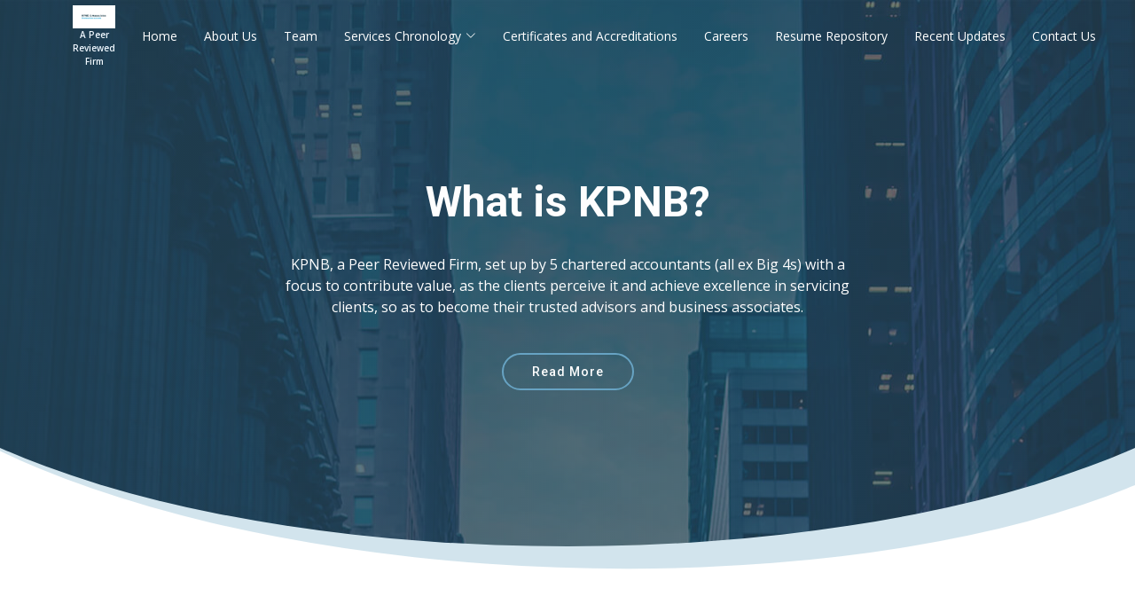

--- FILE ---
content_type: text/html; charset=UTF-8
request_url: http://kpnb.in/?p=491103
body_size: 3927
content:
<!DOCTYPE html>
<html lang="en">

<head>
  <meta charset="utf-8">
  <meta content="width=device-width, initial-scale=1.0" name="viewport">

  <title>     Home |
 KPNB &amp; Associates Chartered Accountants | Your Trusted Business Advisors</title>


  <!-- Favicons -->
  <link href="http://www.kpnb.in/public/theme/front/assets/img/favicon.png" rel="icon">
  <link href="http://www.kpnb.in/public/theme/front/assets/img/apple-touch-icon.png" rel="apple-touch-icon">
    <!-- Google Fonts -->
  <link href="https://fonts.googleapis.com/css?family=Open+Sans:300,300i,400,400i,600,600i,700,700i|Roboto:300,300i,400,400i,500,500i,700,700i&display=swap" rel="stylesheet">

  <!-- Vendor CSS Files -->
  <link href="http://www.kpnb.in/public/theme/front/assets/vendor/animate.css/animate.min.css" rel="stylesheet">
  <link href="http://www.kpnb.in/public/theme/front/assets/vendor/aos/aos.css" rel="stylesheet">
  <link href="http://www.kpnb.in/public/theme/front/assets/vendor/bootstrap/css/bootstrap.min.css" rel="stylesheet">
  <link href="http://www.kpnb.in/public/theme/front/assets/vendor/bootstrap-icons/bootstrap-icons.css" rel="stylesheet">
  <link href="http://www.kpnb.in/public/theme/front/assets/vendor/boxicons/css/boxicons.min.css" rel="stylesheet">
  <link href="http://www.kpnb.in/public/theme/front/assets/vendor/glightbox/css/glightbox.min.css" rel="stylesheet">
  <link href="http://www.kpnb.in/public/theme/front/assets/vendor/swiper/swiper-bundle.min.css" rel="stylesheet">

  <!-- Template Main CSS File -->
  <link href="http://www.kpnb.in/public/theme/front/assets/css/style.css?v=99064918" rel="stylesheet">
      <style>
        .home-class{
            text-align: center !important;
        }

        @media  only screen and (max-width: 600px) {
            
            #hero {
                height: 116vh;
            }
        }
    </style>
</head>

<body>

  <!-- ======= Header ======= -->
  <header id="header" class="fixed-top d-flex align-items-center  header-transparent ">
    <div class="container d-flex justify-content-between align-items-center">

      <div class="logo">
        <a href="http://kpnb.in"><img style="background: white;padding:10px" src="http://www.kpnb.in/public/uploads/logo/1741061547.jpg" alt="" class="img-fluid"><p class="logo">A Peer Reviewed Firm</p></a>
      </div>

      <nav id="navbar" class="navbar">

        <ul>
                        
              
              <li><a href="http://www.kpnb.in" target="_self">Home</a></li>

              
                        
              
              <li><a href="http://kpnb.in/about" target="_self">About Us</a></li>

              
                        
              
              <li><a href="http://kpnb.in/team" target="_self">Team</a></li>

              
                        
                            <li class="dropdown">
                  
                  <a class="dropdown-btn" href="http://kpnb.in/service" target="_self">
                    <span>Services Chronology</span> <i class="bi bi-chevron-down"></i></a>

                  <ul class="dropdown-lists">
                      
                                                
                          <li>
                              <a  href="http://kpnb.in/service/for-new-beginnings" target="_self">For New Beginnings …</a>

                              
                                                            

                          </li>
                                                
                          <li>
                              <a  href="http://kpnb.in/service/set-up-related-assistance" target="_self">Set up related assistance</a>

                              
                                                            

                          </li>
                                                
                          <li>
                              <a  href="http://kpnb.in/service/registrations" target="_self">Registrations</a>

                              
                                                            

                          </li>
                                                
                          <li>
                              <a  href="http://kpnb.in/service/compliances" target="_self">Compliances</a>

                              
                                                            

                          </li>
                                                
                          <li>
                              <a  href="http://kpnb.in/service/certifications" target="_self">Certifications</a>

                              
                                                            

                          </li>
                                                
                          <li>
                              <a  href="http://kpnb.in/service/authorizations-and-approvals" target="_self">Authorizations and Approvals</a>

                              
                                                            

                          </li>
                                                
                          <li>
                              <a  href="http://kpnb.in/service/representation-services" target="_self">Representation Services</a>

                              
                                                            

                          </li>
                                                
                          <li>
                              <a  href="http://kpnb.in/service/other-advisory-services" target="_self">Other Advisory Services</a>

                              
                                                            

                          </li>
                                                
                          <li>
                              <a  href="http://kpnb.in/service/individual-tax-services-including-expatriate-tax-services" target="_self">Individual Tax Services including Expatriate Tax Services</a>

                              
                                                            

                          </li>
                                                
                          <li>
                              <a  href="http://kpnb.in/service/regulatory-services" target="_self">Regulatory services</a>

                              
                                                            

                          </li>
                                                
                          <li>
                              <a  href="http://kpnb.in/service/assurance-services" target="_self">Assurance Services</a>

                              
                                                            

                          </li>
                                                
                          <li>
                              <a  href="http://kpnb.in/service/accounting-support-services" target="_self">Accounting Support services</a>

                              
                                                            

                          </li>
                                                
                          <li>
                              <a  href="http://kpnb.in/service/other-services-tp-specific" target="_self">Other Services (TP Specific)</a>

                              
                                                            

                          </li>
                                                
                          <li>
                              <a  href="http://kpnb.in/service/others" target="_self">Others</a>

                              
                                                            

                          </li>
                                                
                          <li>
                              <a  href="http://kpnb.in/service/assistance-in-review-of-internal-controls-over-financial-reporting" target="_self">Assistance in review of Internal Controls over Financial Reporting</a>

                              
                                                            

                          </li>
                                                
                          <li>
                              <a  href="http://kpnb.in/service/valuation" target="_self">Valuation</a>

                              
                                                            

                          </li>
                                                
                          <li>
                              <a  href="http://kpnb.in/service/goods-services-tax-gst" target="_self">Goods &amp; Services Tax (‘GST&#039;)</a>

                              
                                                            

                          </li>
                                                
                          <li>
                              <a  href="http://kpnb.in/service/manpower-recruitment-support	" target="_self">Manpower / recruitment support</a>

                              
                                                            

                          </li>
                                            
                  </ul>

              </li>
              
                        
              
              <li><a href="http://kpnb.in/certificates-and-accreditations" target="_self">Certificates and Accreditations</a></li>

              
                        
              
              <li><a href="http://kpnb.in/careers" target="_self">Careers</a></li>

              
                        
              
              <li><a href="http://kpnb.in/resume-repository" target="_self">Resume Repository</a></li>

              
                        
              
              <li><a href="http://kpnb.in/recent-updates" target="_self">Recent Updates</a></li>

              
                        
              
              <li><a href="http://kpnb.in/contact-us" target="_self">Contact Us</a></li>

              
          






        </ul>
        <i class="bi bi-list mobile-nav-toggle"></i>
      </nav><!-- .navbar -->

    </div>
  </header>
  <!-- End Header -->

      <section id="hero" class="d-flex justify-cntent-center align-items-center">
      <div id="heroCarousel" class="container carousel carousel-fade" data-bs-ride="carousel" data-bs-interval="5000">

        <!-- Slide 1 -->
        <div class="carousel-item active">
          <div class="carousel-container">
            <h2 class="animate__animated animate__fadeInDown">What is KPNB?</span></h2>
                        <p class="animate__animated animate__fadeInUp">KPNB, a Peer Reviewed Firm, set up by 5 chartered accountants (all ex Big 4s) with a focus to contribute value, as the clients perceive it and achieve excellence in servicing clients, so as to become their trusted advisors and business associates.</p>
            <a href="http://kpnb.in/about" class="btn-get-started animate__animated animate__fadeInUp">Read More</a>
                      </div>
        </div>

      </div>
    </section>
  
  <main id="main">
    
    <section class="breadcrumbs">
    <div class="container">

        <div class="d-flex justify-content-between align-items-center">

            <h2>
                                    Range of Services - Core areas
                            </h2>

            
        </div>

    </div>
</section>

    <!-- ======= Services Section ======= -->
    <section class="services">
        <div class="container">

            <div class="row">

                                                            <div class="col-md-6 col-lg-4 d-flex align-items-stretch" data-aos="fade-up">
                            <div class="icon-box icon-box-pink">
                                <h4 class="title"><a href="">Corporate Tax</a></h4>
                                <ul>
<li>Compliance</li>
<li>Advisory</li>
<li>Litigation Support</li>
<li>Certification</li>
<li>TDS Related</li>
</ul>
                            </div>
                        </div>
                                            <div class="col-md-6 col-lg-4 d-flex align-items-stretch" data-aos="fade-up">
                            <div class="icon-box icon-box-pink">
                                <h4 class="title"><a href="">Transfer Pricing (India and Global)</a></h4>
                                <ul>
    <li>Benchmarking </li>
    <li>Compliances including Master File, Local Files, CbCR</li>
    <li>Advisory and Litigation Support</li>
    <li>Complete Outsourced Documentation and Search Support</li>
    <li>Training & Development</li>
</ul>
                            </div>
                        </div>
                                            <div class="col-md-6 col-lg-4 d-flex align-items-stretch" data-aos="fade-up">
                            <div class="icon-box icon-box-pink">
                                <h4 class="title"><a href="">International Tax and Regulatory</a></h4>
                                <ul>
<li>FEMA Compliance</li>
<li>Advisory</li>
<li>Valuation &amp; Reporting</li>
<li>Outbound / Inbound Structuring</li>
</ul>
                            </div>
                        </div>
                                            <div class="col-md-6 col-lg-4 d-flex align-items-stretch" data-aos="fade-up">
                            <div class="icon-box icon-box-pink">
                                <h4 class="title"><a href="">Human Capital</a></h4>
                                <ul>
<li>Individual taxation</li>
<li>Compensation Structuring</li>
<li>Expatriate Taxation</li>
<li>Deputation Planning and Advisory</li>
</ul>
                            </div>
                        </div>
                                            <div class="col-md-6 col-lg-4 d-flex align-items-stretch" data-aos="fade-up">
                            <div class="icon-box icon-box-pink">
                                <h4 class="title"><a href="">Audit and Assurance</a></h4>
                                <ul>
<li>Statutory Audits / Tax Audits</li>
<li>Certifications</li>
<li>Audit Assistance</li>
<li>Foreign Reporting</li>
</ul>
                            </div>
                        </div>
                                            <div class="col-md-6 col-lg-4 d-flex align-items-stretch" data-aos="fade-up">
                            <div class="icon-box icon-box-pink">
                                <h4 class="title"><a href="">Indirect Tax</a></h4>
                                <ul>
<li>Advisory</li>
<li>Goods and Service Tax Compliance and Litigation Support (including Service tax and VAT)</li>
<li>Goods and Service Tax Audit</li>
<li>Goods and Service Tax Refund</li>
<li>Special Value Bench (SVB) Assistance</li>
</ul>
                            </div>
                        </div>
                                            <div class="col-md-6 col-lg-4 d-flex align-items-stretch" data-aos="fade-up">
                            <div class="icon-box icon-box-pink">
                                <h4 class="title"><a href="">Internal Audit &amp; Business Advisory</a></h4>
                                <ul>
<li>Business Process Review</li>
<li>ERP Implementation</li>
<li>Standardization</li>
<li>MIS Assistance</li>
</ul>
                            </div>
                        </div>
                                            <div class="col-md-6 col-lg-4 d-flex align-items-stretch" data-aos="fade-up">
                            <div class="icon-box icon-box-pink">
                                <h4 class="title"><a href="">Specific Business Needs</a></h4>
                                <ul>
<li>Staff Deputation, Manpower allocation and recruitment support</li>
<li>Remote Support</li>
<li>Complete Outsourcing of Finance function</li>
</ul>
                            </div>
                        </div>
                                            <div class="col-md-6 col-lg-4 d-flex align-items-stretch" data-aos="fade-up">
                            <div class="icon-box icon-box-pink">
                                <h4 class="title"><a href="">Accounting Support</a></h4>
                                <ul>
<li>Book Keeping</li>
<li>Accounts Conversion</li>
<li>Preparation and Finalization of Financial Statements</li>
</ul>
                            </div>
                        </div>
                                            <div class="col-md-6 col-lg-4 d-flex align-items-stretch" data-aos="fade-up">
                            <div class="icon-box icon-box-pink">
                                <h4 class="title"><a href="">Others</a></h4>
                                <ul>
<li>Payroll Assistance</li>
<li>Registration under Statutes</li>
<li>Secretarial Assistance</li>
</ul>
                            </div>
                        </div>
                                                </div>

        </div>
    </section><!-- End Services Section -->

  </main>
 <!-- End #main -->

  <!-- ======= Footer ======= -->
  <footer id="footer" data-aos="fade-up" data-aos-easing="ease-in-out" data-aos-duration="500">

    <div class="footer-top">
        <div class="container">
            <div class="row">

                <div class="col-lg-4 col-md-6 footer-links">
                    <h4>Useful Links</h4>
                                            <ul>
                                                                                                <li><i class="bx bx-chevron-right"></i>
                                        <a href="http://dev.kpnb.in/">Home</a>
                                    </li>
                                                                    <li><i class="bx bx-chevron-right"></i>
                                        <a href="http://dev.kpnb.in/about">About us</a>
                                    </li>
                                                                    <li><i class="bx bx-chevron-right"></i>
                                        <a href="http://dev.kpnb.in/team">Team</a>
                                    </li>
                                                                    <li><i class="bx bx-chevron-right"></i>
                                        <a href="http://dev.kpnb.in/service">Services</a>
                                    </li>
                                                                    <li><i class="bx bx-chevron-right"></i>
                                        <a href="http://dev.kpnb.in/contact-us">Contact Us</a>
                                    </li>
                                                                                    </ul>
                                    </div>

                <div class="col-lg-4 col-md-6 footer-contact">
                                            <h4>Contact Us</h4>
                        <p>
                        <h6> Office Address:</h6>
                        <p>Office 301, 3rd Floor,<br />Calyx House, Survey No 65B, (Near Choradiya Corner)<br />2/4A, Gangadham - Iskcon Temple Road,<br />Pune, Maharashtra 411048</p>
<p>&nbsp;</p>
                        <strong>Phone : </strong><a href="tel:++91 20 6724 7544">+91 20 6724 7544</a> <br>
                        <strong>Email : </strong><a href="mailto:contact@kpnb.in">contact@kpnb.in</a>
                        </p>
                                    </div>

                <div class="col-lg-4 col-md-6 footer-info">
                                            <h3>About KPNB</h3>
                        KPNB, a Peer Reviewed Firm, set up by 5 chartered accountants (all ex Big 4s) with a focus to contribute value, as the clients perceive it and achieve excellence in servicing clients, so as to become their trusted advisors and business associates.
                                        <div class="social-links mt-3">
                                                                                    <a href="https://www.linkedin.com/company/kpnb-associates-chartered-accountants/" target="_blank" class="Linked-din"><i
                                        class="bi bi-linkedin"></i></a>
                                                                        </div>
                </div>

            </div>
        </div>
    </div>

    <div class="container">
        <div class="copyright">
                            <div>&nbsp;</div>
<div>&nbsp;Copyright <strong>KPNB &amp; Associates &copy; 2023&nbsp;</strong>. All Rights Reserved</div>
                    </div>
        <div class="credits">
            Designed by <a href="https://softtechover.com/" target="_blank">Softtechover</a>
        </div>
    </div>
</footer>
 <!-- End Footer -->

  <a href="#" class="back-to-top d-flex align-items-center justify-content-center"><i class="bi bi-arrow-up-short"></i></a>

  <script src="http://www.kpnb.in/public/theme/admin/assets/js/jquery.min.js"></script>
  <script src="http://www.kpnb.in/public/theme/admin/jquery.min.js"></script>
  <script src="http://www.kpnb.in/public/theme/jquery.validate.min.js"></script>
  <script src="http://www.kpnb.in/public/theme/additional-methods.min.js"></script>

  <!-- Vendor JS Files -->
  <script src="http://www.kpnb.in/public/theme/front/assets/vendor/purecounter/purecounter_vanilla.js"></script>
  <script src="http://www.kpnb.in/public/theme/front/assets/vendor/aos/aos.js"></script>
  <script src="http://www.kpnb.in/public/theme/front/assets/vendor/bootstrap/js/bootstrap.bundle.min.js"></script>
  <script src="http://www.kpnb.in/public/theme/front/assets/vendor/glightbox/js/glightbox.min.js"></script>
  <script src="http://www.kpnb.in/public/theme/front/assets/vendor/isotope-layout/isotope.pkgd.min.js"></script>
  <script src="http://www.kpnb.in/public/theme/front/assets/vendor/swiper/swiper-bundle.min.js"></script>
  <script src="http://www.kpnb.in/public/theme/front/assets/vendor/waypoints/noframework.waypoints.js"></script>
  <script src="http://www.kpnb.in/public/theme/front/assets/vendor/php-email-form/validate.js"></script>

  <!-- Template Main JS File -->
  <script src="http://www.kpnb.in/public/theme/front/assets/js/main.js"></script>


<link rel="stylesheet" type="text/css"
href="https://cdnjs.cloudflare.com/ajax/libs/toastr.js/latest/toastr.min.css">
<script src="https://cdnjs.cloudflare.com/ajax/libs/toastr.js/latest/js/toastr.min.js"></script>


</body>

</html>


--- FILE ---
content_type: text/javascript
request_url: http://www.kpnb.in/public/theme/additional-methods.min.js
body_size: 7430
content:
/*! jQuery Validation Plugin - v1.19.3 - 1/9/2021
 * https://jqueryvalidation.org/
 * Copyright (c) 2021 Jörn Zaefferer; Licensed MIT */
!(function (a) {
    "function" == typeof define && define.amd ? define(["jquery", "./jquery.validate.min"], a) : "object" == typeof module && module.exports ? (module.exports = a(require("jquery"))) : a(jQuery);
})(function (a) {
    return (
        (function () {
            function b(a) {
                return a
                    .replace(/<.[^<>]*?>/g, " ")
                    .replace(/&nbsp;|&#160;/gi, " ")
                    .replace(/[.(),;:!?%#$'\"_+=\/\-“”’]*/g, "");
            }
            a.validator.addMethod(
                "maxWords",
                function (a, c, d) {
                    return this.optional(c) || b(a).match(/\b\w+\b/g).length <= d;
                },
                a.validator.format("Please enter {0} words or less.")
            ),
                a.validator.addMethod(
                    "minWords",
                    function (a, c, d) {
                        return this.optional(c) || b(a).match(/\b\w+\b/g).length >= d;
                    },
                    a.validator.format("Please enter at least {0} words.")
                ),
                a.validator.addMethod(
                    "rangeWords",
                    function (a, c, d) {
                        var e = b(a),
                            f = /\b\w+\b/g;
                        return this.optional(c) || (e.match(f).length >= d[0] && e.match(f).length <= d[1]);
                    },
                    a.validator.format("Please enter between {0} and {1} words.")
                );
        })(),
        a.validator.addMethod(
            "abaRoutingNumber",
            function (a) {
                var b = 0,
                    c = a.split(""),
                    d = c.length;
                if (9 !== d) return !1;
                for (var e = 0; e < d; e += 3) b += 3 * parseInt(c[e], 10) + 7 * parseInt(c[e + 1], 10) + parseInt(c[e + 2], 10);
                return 0 !== b && b % 10 === 0;
            },
            "Please enter a valid routing number."
        ),
        a.validator.addMethod(
            "accept",
            function (b, c, d) {
                var e,
                    f,
                    g,
                    h = "string" == typeof d ? d.replace(/\s/g, "") : "image/*",
                    i = this.optional(c);
                if (i) return i;
                if (
                    "file" === a(c).attr("type") &&
                    ((h = h
                        .replace(/[\-\[\]\/\{\}\(\)\+\?\.\\\^\$\|]/g, "\\$&")
                        .replace(/,/g, "|")
                        .replace(/\/\*/g, "/.*")),
                    c.files && c.files.length)
                )
                    for (g = new RegExp(".?(" + h + ")$", "i"), e = 0; e < c.files.length; e++) if (((f = c.files[e]), !f.type.match(g))) return !1;
                return !0;
            },
            a.validator.format("Please enter a value with a valid mimetype.")
        ),
        a.validator.addMethod(
            "alphanumeric",
            function (a, b) {
                return this.optional(b) || /^\w+$/i.test(a);
            },
            "Letters, numbers, and underscores only please"
        ),
        a.validator.addMethod(
            "bankaccountNL",
            function (a, b) {
                if (this.optional(b)) return !0;
                if (!/^[0-9]{9}|([0-9]{2} ){3}[0-9]{3}$/.test(a)) return !1;
                var c,
                    d,
                    e,
                    f = a.replace(/ /g, ""),
                    g = 0,
                    h = f.length;
                for (c = 0; c < h; c++) (d = h - c), (e = f.substring(c, c + 1)), (g += d * e);
                return g % 11 === 0;
            },
            "Please specify a valid bank account number"
        ),
        a.validator.addMethod(
            "bankorgiroaccountNL",
            function (b, c) {
                return this.optional(c) || a.validator.methods.bankaccountNL.call(this, b, c) || a.validator.methods.giroaccountNL.call(this, b, c);
            },
            "Please specify a valid bank or giro account number"
        ),
        a.validator.addMethod(
            "bic",
            function (a, b) {
                return this.optional(b) || /^([A-Z]{6}[A-Z2-9][A-NP-Z1-9])(X{3}|[A-WY-Z0-9][A-Z0-9]{2})?$/.test(a.toUpperCase());
            },
            "Please specify a valid BIC code"
        ),
        a.validator.addMethod(
            "cifES",
            function (a, b) {
                "use strict";
                function c(a) {
                    return a % 2 === 0;
                }
                if (this.optional(b)) return !0;
                var d,
                    e,
                    f,
                    g,
                    h = new RegExp(/^([ABCDEFGHJKLMNPQRSUVW])(\d{7})([0-9A-J])$/gi),
                    i = a.substring(0, 1),
                    j = a.substring(1, 8),
                    k = a.substring(8, 9),
                    l = 0,
                    m = 0,
                    n = 0;
                if (9 !== a.length || !h.test(a)) return !1;
                for (d = 0; d < j.length; d++) (e = parseInt(j[d], 10)), c(d) ? ((e *= 2), (n += e < 10 ? e : e - 9)) : (m += e);
                return (
                    (l = m + n),
                    (f = (10 - l.toString().substr(-1)).toString()),
                    (f = parseInt(f, 10) > 9 ? "0" : f),
                    (g = "JABCDEFGHI".substr(f, 1).toString()),
                    i.match(/[ABEH]/) ? k === f : i.match(/[KPQS]/) ? k === g : k === f || k === g
                );
            },
            "Please specify a valid CIF number."
        ),
        a.validator.addMethod(
            "cnhBR",
            function (a) {
                if (((a = a.replace(/([~!@#$%^&*()_+=`{}\[\]\-|\\:;'<>,.\/? ])+/g, "")), 11 !== a.length)) return !1;
                var b,
                    c,
                    d,
                    e,
                    f,
                    g,
                    h = 0,
                    i = 0;
                if (((b = a.charAt(0)), new Array(12).join(b) === a)) return !1;
                for (e = 0, f = 9, g = 0; e < 9; ++e, --f) h += +(a.charAt(e) * f);
                for (c = h % 11, c >= 10 && ((c = 0), (i = 2)), h = 0, e = 0, f = 1, g = 0; e < 9; ++e, ++f) h += +(a.charAt(e) * f);
                return (d = h % 11), d >= 10 ? (d = 0) : (d -= i), String(c).concat(d) === a.substr(-2);
            },
            "Please specify a valid CNH number"
        ),
        a.validator.addMethod(
            "cnpjBR",
            function (a, b) {
                "use strict";
                if (this.optional(b)) return !0;
                if (((a = a.replace(/[^\d]+/g, "")), 14 !== a.length)) return !1;
                if (
                    "00000000000000" === a ||
                    "11111111111111" === a ||
                    "22222222222222" === a ||
                    "33333333333333" === a ||
                    "44444444444444" === a ||
                    "55555555555555" === a ||
                    "66666666666666" === a ||
                    "77777777777777" === a ||
                    "88888888888888" === a ||
                    "99999999999999" === a
                )
                    return !1;
                for (var c = a.length - 2, d = a.substring(0, c), e = a.substring(c), f = 0, g = c - 7, h = c; h >= 1; h--) (f += d.charAt(c - h) * g--), g < 2 && (g = 9);
                var i = f % 11 < 2 ? 0 : 11 - (f % 11);
                if (i !== parseInt(e.charAt(0), 10)) return !1;
                (c += 1), (d = a.substring(0, c)), (f = 0), (g = c - 7);
                for (var j = c; j >= 1; j--) (f += d.charAt(c - j) * g--), g < 2 && (g = 9);
                return (i = f % 11 < 2 ? 0 : 11 - (f % 11)), i === parseInt(e.charAt(1), 10);
            },
            "Please specify a CNPJ value number"
        ),
        a.validator.addMethod(
            "cpfBR",
            function (a, b) {
                "use strict";
                if (this.optional(b)) return !0;
                if (((a = a.replace(/([~!@#$%^&*()_+=`{}\[\]\-|\\:;'<>,.\/? ])+/g, "")), 11 !== a.length)) return !1;
                var c,
                    d,
                    e,
                    f,
                    g = 0;
                if (
                    ((c = parseInt(a.substring(9, 10), 10)),
                    (d = parseInt(a.substring(10, 11), 10)),
                    (e = function (a, b) {
                        var c = (10 * a) % 11;
                        return (10 !== c && 11 !== c) || (c = 0), c === b;
                    }),
                    "" === a ||
                        "00000000000" === a ||
                        "11111111111" === a ||
                        "22222222222" === a ||
                        "33333333333" === a ||
                        "44444444444" === a ||
                        "55555555555" === a ||
                        "66666666666" === a ||
                        "77777777777" === a ||
                        "88888888888" === a ||
                        "99999999999" === a)
                )
                    return !1;
                for (f = 1; f <= 9; f++) g += parseInt(a.substring(f - 1, f), 10) * (11 - f);
                if (e(g, c)) {
                    for (g = 0, f = 1; f <= 10; f++) g += parseInt(a.substring(f - 1, f), 10) * (12 - f);
                    return e(g, d);
                }
                return !1;
            },
            "Please specify a valid CPF number"
        ),
        a.validator.addMethod(
            "creditcard",
            function (a, b) {
                if (this.optional(b)) return "dependency-mismatch";
                if (/[^0-9 \-]+/.test(a)) return !1;
                var c,
                    d,
                    e = 0,
                    f = 0,
                    g = !1;
                if (((a = a.replace(/\D/g, "")), a.length < 13 || a.length > 19)) return !1;
                for (c = a.length - 1; c >= 0; c--) (d = a.charAt(c)), (f = parseInt(d, 10)), g && (f *= 2) > 9 && (f -= 9), (e += f), (g = !g);
                return e % 10 === 0;
            },
            "Please enter a valid credit card number."
        ),
        a.validator.addMethod(
            "creditcardtypes",
            function (a, b, c) {
                if (/[^0-9\-]+/.test(a)) return !1;
                a = a.replace(/\D/g, "");
                var d = 0;
                return (
                    c.mastercard && (d |= 1),
                    c.visa && (d |= 2),
                    c.amex && (d |= 4),
                    c.dinersclub && (d |= 8),
                    c.enroute && (d |= 16),
                    c.discover && (d |= 32),
                    c.jcb && (d |= 64),
                    c.unknown && (d |= 128),
                    c.all && (d = 255),
                    1 & d && (/^(5[12345])/.test(a) || /^(2[234567])/.test(a))
                        ? 16 === a.length
                        : 2 & d && /^(4)/.test(a)
                        ? 16 === a.length
                        : 4 & d && /^(3[47])/.test(a)
                        ? 15 === a.length
                        : 8 & d && /^(3(0[012345]|[68]))/.test(a)
                        ? 14 === a.length
                        : 16 & d && /^(2(014|149))/.test(a)
                        ? 15 === a.length
                        : 32 & d && /^(6011)/.test(a)
                        ? 16 === a.length
                        : 64 & d && /^(3)/.test(a)
                        ? 16 === a.length
                        : 64 & d && /^(2131|1800)/.test(a)
                        ? 15 === a.length
                        : !!(128 & d)
                );
            },
            "Please enter a valid credit card number."
        ),
        a.validator.addMethod(
            "currency",
            function (a, b, c) {
                var d,
                    e = "string" == typeof c,
                    f = e ? c : c[0],
                    g = !!e || c[1];
                return (
                    (f = f.replace(/,/g, "")),
                    (f = g ? f + "]" : f + "]?"),
                    (d = "^[" + f + "([1-9]{1}[0-9]{0,2}(\\,[0-9]{3})*(\\.[0-9]{0,2})?|[1-9]{1}[0-9]{0,}(\\.[0-9]{0,2})?|0(\\.[0-9]{0,2})?|(\\.[0-9]{1,2})?)$"),
                    (d = new RegExp(d)),
                    this.optional(b) || d.test(a)
                );
            },
            "Please specify a valid currency"
        ),
        a.validator.addMethod(
            "dateFA",
            function (a, b) {
                return this.optional(b) || /^[1-4]\d{3}\/((0?[1-6]\/((3[0-1])|([1-2][0-9])|(0?[1-9])))|((1[0-2]|(0?[7-9]))\/(30|([1-2][0-9])|(0?[1-9]))))$/.test(a);
            },
            a.validator.messages.date
        ),
        a.validator.addMethod(
            "dateITA",
            function (a, b) {
                var c,
                    d,
                    e,
                    f,
                    g,
                    h = !1,
                    i = /^\d{1,2}\/\d{1,2}\/\d{4}$/;
                return (
                    i.test(a)
                        ? ((c = a.split("/")),
                          (d = parseInt(c[0], 10)),
                          (e = parseInt(c[1], 10)),
                          (f = parseInt(c[2], 10)),
                          (g = new Date(Date.UTC(f, e - 1, d, 12, 0, 0, 0))),
                          (h = g.getUTCFullYear() === f && g.getUTCMonth() === e - 1 && g.getUTCDate() === d))
                        : (h = !1),
                    this.optional(b) || h
                );
            },
            a.validator.messages.date
        ),
        a.validator.addMethod(
            "dateNL",
            function (a, b) {
                return this.optional(b) || /^(0?[1-9]|[12]\d|3[01])[\.\/\-](0?[1-9]|1[012])[\.\/\-]([12]\d)?(\d\d)$/.test(a);
            },
            a.validator.messages.date
        ),
        a.validator.addMethod(
            "extension",
            function (a, b, c) {
                return (c = "string" == typeof c ? c.replace(/,/g, "|") : "png|jpe?g|gif"), this.optional(b) || a.match(new RegExp("\\.(" + c + ")$", "i"));
            },
            a.validator.format("Please enter a value with a valid extension.")
        ),
        a.validator.addMethod(
            "giroaccountNL",
            function (a, b) {
                return this.optional(b) || /^[0-9]{1,7}$/.test(a);
            },
            "Please specify a valid giro account number"
        ),
        a.validator.addMethod(
            "greaterThan",
            function (b, c, d) {
                var e = a(d);
                return (
                    this.settings.onfocusout &&
                        e.not(".validate-greaterThan-blur").length &&
                        e.addClass("validate-greaterThan-blur").on("blur.validate-greaterThan", function () {
                            a(c).valid();
                        }),
                    b > e.val()
                );
            },
            "Please enter a greater value."
        ),
        a.validator.addMethod(
            "greaterThanEqual",
            function (b, c, d) {
                var e = a(d);
                return (
                    this.settings.onfocusout &&
                        e.not(".validate-greaterThanEqual-blur").length &&
                        e.addClass("validate-greaterThanEqual-blur").on("blur.validate-greaterThanEqual", function () {
                            a(c).valid();
                        }),
                    b >= e.val()
                );
            },
            "Please enter a greater value."
        ),
        a.validator.addMethod(
            "iban",
            function (a, b) {
                if (this.optional(b)) return !0;
                var c,
                    d,
                    e,
                    f,
                    g,
                    h,
                    i,
                    j,
                    k,
                    l = a.replace(/ /g, "").toUpperCase(),
                    m = "",
                    n = !0,
                    o = "",
                    p = "",
                    q = 5;
                if (l.length < q) return !1;
                if (
                    ((c = l.substring(0, 2)),
                    (h = {
                        AL: "\\d{8}[\\dA-Z]{16}",
                        AD: "\\d{8}[\\dA-Z]{12}",
                        AT: "\\d{16}",
                        AZ: "[\\dA-Z]{4}\\d{20}",
                        BE: "\\d{12}",
                        BH: "[A-Z]{4}[\\dA-Z]{14}",
                        BA: "\\d{16}",
                        BR: "\\d{23}[A-Z][\\dA-Z]",
                        BG: "[A-Z]{4}\\d{6}[\\dA-Z]{8}",
                        CR: "\\d{17}",
                        HR: "\\d{17}",
                        CY: "\\d{8}[\\dA-Z]{16}",
                        CZ: "\\d{20}",
                        DK: "\\d{14}",
                        DO: "[A-Z]{4}\\d{20}",
                        EE: "\\d{16}",
                        FO: "\\d{14}",
                        FI: "\\d{14}",
                        FR: "\\d{10}[\\dA-Z]{11}\\d{2}",
                        GE: "[\\dA-Z]{2}\\d{16}",
                        DE: "\\d{18}",
                        GI: "[A-Z]{4}[\\dA-Z]{15}",
                        GR: "\\d{7}[\\dA-Z]{16}",
                        GL: "\\d{14}",
                        GT: "[\\dA-Z]{4}[\\dA-Z]{20}",
                        HU: "\\d{24}",
                        IS: "\\d{22}",
                        IE: "[\\dA-Z]{4}\\d{14}",
                        IL: "\\d{19}",
                        IT: "[A-Z]\\d{10}[\\dA-Z]{12}",
                        KZ: "\\d{3}[\\dA-Z]{13}",
                        KW: "[A-Z]{4}[\\dA-Z]{22}",
                        LV: "[A-Z]{4}[\\dA-Z]{13}",
                        LB: "\\d{4}[\\dA-Z]{20}",
                        LI: "\\d{5}[\\dA-Z]{12}",
                        LT: "\\d{16}",
                        LU: "\\d{3}[\\dA-Z]{13}",
                        MK: "\\d{3}[\\dA-Z]{10}\\d{2}",
                        MT: "[A-Z]{4}\\d{5}[\\dA-Z]{18}",
                        MR: "\\d{23}",
                        MU: "[A-Z]{4}\\d{19}[A-Z]{3}",
                        MC: "\\d{10}[\\dA-Z]{11}\\d{2}",
                        MD: "[\\dA-Z]{2}\\d{18}",
                        ME: "\\d{18}",
                        NL: "[A-Z]{4}\\d{10}",
                        NO: "\\d{11}",
                        PK: "[\\dA-Z]{4}\\d{16}",
                        PS: "[\\dA-Z]{4}\\d{21}",
                        PL: "\\d{24}",
                        PT: "\\d{21}",
                        RO: "[A-Z]{4}[\\dA-Z]{16}",
                        SM: "[A-Z]\\d{10}[\\dA-Z]{12}",
                        SA: "\\d{2}[\\dA-Z]{18}",
                        RS: "\\d{18}",
                        SK: "\\d{20}",
                        SI: "\\d{15}",
                        ES: "\\d{20}",
                        SE: "\\d{20}",
                        CH: "\\d{5}[\\dA-Z]{12}",
                        TN: "\\d{20}",
                        TR: "\\d{5}[\\dA-Z]{17}",
                        AE: "\\d{3}\\d{16}",
                        GB: "[A-Z]{4}\\d{14}",
                        VG: "[\\dA-Z]{4}\\d{16}",
                    }),
                    (g = h[c]),
                    "undefined" != typeof g && ((i = new RegExp("^[A-Z]{2}\\d{2}" + g + "$", "")), !i.test(l)))
                )
                    return !1;
                for (d = l.substring(4, l.length) + l.substring(0, 4), j = 0; j < d.length; j++) (e = d.charAt(j)), "0" !== e && (n = !1), n || (m += "0123456789ABCDEFGHIJKLMNOPQRSTUVWXYZ".indexOf(e));
                for (k = 0; k < m.length; k++) (f = m.charAt(k)), (p = "" + o + f), (o = p % 97);
                return 1 === o;
            },
            "Please specify a valid IBAN"
        ),
        a.validator.addMethod(
            "integer",
            function (a, b) {
                return this.optional(b) || /^-?\d+$/.test(a);
            },
            "A positive or negative non-decimal number please"
        ),
        a.validator.addMethod(
            "ipv4",
            function (a, b) {
                return this.optional(b) || /^(25[0-5]|2[0-4]\d|[01]?\d\d?)\.(25[0-5]|2[0-4]\d|[01]?\d\d?)\.(25[0-5]|2[0-4]\d|[01]?\d\d?)\.(25[0-5]|2[0-4]\d|[01]?\d\d?)$/i.test(a);
            },
            "Please enter a valid IP v4 address."
        ),
        a.validator.addMethod(
            "ipv6",
            function (a, b) {
                return (
                    this.optional(b) ||
                    /^((([0-9A-Fa-f]{1,4}:){7}[0-9A-Fa-f]{1,4})|(([0-9A-Fa-f]{1,4}:){6}:[0-9A-Fa-f]{1,4})|(([0-9A-Fa-f]{1,4}:){5}:([0-9A-Fa-f]{1,4}:)?[0-9A-Fa-f]{1,4})|(([0-9A-Fa-f]{1,4}:){4}:([0-9A-Fa-f]{1,4}:){0,2}[0-9A-Fa-f]{1,4})|(([0-9A-Fa-f]{1,4}:){3}:([0-9A-Fa-f]{1,4}:){0,3}[0-9A-Fa-f]{1,4})|(([0-9A-Fa-f]{1,4}:){2}:([0-9A-Fa-f]{1,4}:){0,4}[0-9A-Fa-f]{1,4})|(([0-9A-Fa-f]{1,4}:){6}((\b((25[0-5])|(1\d{2})|(2[0-4]\d)|(\d{1,2}))\b)\.){3}(\b((25[0-5])|(1\d{2})|(2[0-4]\d)|(\d{1,2}))\b))|(([0-9A-Fa-f]{1,4}:){0,5}:((\b((25[0-5])|(1\d{2})|(2[0-4]\d)|(\d{1,2}))\b)\.){3}(\b((25[0-5])|(1\d{2})|(2[0-4]\d)|(\d{1,2}))\b))|(::([0-9A-Fa-f]{1,4}:){0,5}((\b((25[0-5])|(1\d{2})|(2[0-4]\d)|(\d{1,2}))\b)\.){3}(\b((25[0-5])|(1\d{2})|(2[0-4]\d)|(\d{1,2}))\b))|([0-9A-Fa-f]{1,4}::([0-9A-Fa-f]{1,4}:){0,5}[0-9A-Fa-f]{1,4})|(::([0-9A-Fa-f]{1,4}:){0,6}[0-9A-Fa-f]{1,4})|(([0-9A-Fa-f]{1,4}:){1,7}:))$/i.test(
                        a
                    )
                );
            },
            "Please enter a valid IP v6 address."
        ),
        a.validator.addMethod(
            "lessThan",
            function (b, c, d) {
                var e = a(d);
                return (
                    this.settings.onfocusout &&
                        e.not(".validate-lessThan-blur").length &&
                        e.addClass("validate-lessThan-blur").on("blur.validate-lessThan", function () {
                            a(c).valid();
                        }),
                    b < e.val()
                );
            },
            "Please enter a lesser value."
        ),
        a.validator.addMethod(
            "lessThanEqual",
            function (b, c, d) {
                var e = a(d);
                return (
                    this.settings.onfocusout &&
                        e.not(".validate-lessThanEqual-blur").length &&
                        e.addClass("validate-lessThanEqual-blur").on("blur.validate-lessThanEqual", function () {
                            a(c).valid();
                        }),
                    b <= e.val()
                );
            },
            "Please enter a lesser value."
        ),
        a.validator.addMethod(
            "lettersonly",
            function (a, b) {
                return this.optional(b) || /^[a-z]+$/i.test(a);
            },
            "Letters only please"
        ),
        a.validator.addMethod(
            "letterswithbasicpunc",
            function (a, b) {
                return this.optional(b) || /^[a-z\-.,()'"\s]+$/i.test(a);
            },
            "Letters or punctuation only please"
        ),
        a.validator.addMethod(
            "maxfiles",
            function (b, c, d) {
                return !!this.optional(c) || !("file" === a(c).attr("type") && c.files && c.files.length > d);
            },
            a.validator.format("Please select no more than {0} files.")
        ),
        a.validator.addMethod(
            "maxsize",
            function (b, c, d) {
                if (this.optional(c)) return !0;
                if ("file" === a(c).attr("type") && c.files && c.files.length) for (var e = 0; e < c.files.length; e++) if (c.files[e].size > d) return !1;
                return !0;
            },
            a.validator.format("File size must not exceed {0} bytes each.")
        ),
        a.validator.addMethod(
            "maxsizetotal",
            function (b, c, d) {
                if (this.optional(c)) return !0;
                if ("file" === a(c).attr("type") && c.files && c.files.length) for (var e = 0, f = 0; f < c.files.length; f++) if (((e += c.files[f].size), e > d)) return !1;
                return !0;
            },
            a.validator.format("Total size of all files must not exceed {0} bytes.")
        ),
        a.validator.addMethod(
            "mobileNL",
            function (a, b) {
                return this.optional(b) || /^((\+|00(\s|\s?\-\s?)?)31(\s|\s?\-\s?)?(\(0\)[\-\s]?)?|0)6((\s|\s?\-\s?)?[0-9]){8}$/.test(a);
            },
            "Please specify a valid mobile number"
        ),
        a.validator.addMethod(
            "mobileRU",
            function (a, b) {
                var c = a.replace(/\(|\)|\s+|-/g, "");
                return this.optional(b) || (c.length > 9 && /^((\+7|7|8)+([0-9]){10})$/.test(c));
            },
            "Please specify a valid mobile number"
        ),
        a.validator.addMethod(
            "mobileUK",
            function (a, b) {
                return (a = a.replace(/\(|\)|\s+|-/g, "")), this.optional(b) || (a.length > 9 && a.match(/^(?:(?:(?:00\s?|\+)44\s?|0)7(?:[1345789]\d{2}|624)\s?\d{3}\s?\d{3})$/));
            },
            "Please specify a valid mobile number"
        ),
        a.validator.addMethod(
            "netmask",
            function (a, b) {
                return this.optional(b) || /^(254|252|248|240|224|192|128)\.0\.0\.0|255\.(254|252|248|240|224|192|128|0)\.0\.0|255\.255\.(254|252|248|240|224|192|128|0)\.0|255\.255\.255\.(254|252|248|240|224|192|128|0)/i.test(a);
            },
            "Please enter a valid netmask."
        ),
        a.validator.addMethod(
            "nieES",
            function (a, b) {
                "use strict";
                if (this.optional(b)) return !0;
                var c,
                    d = new RegExp(/^[MXYZ]{1}[0-9]{7,8}[TRWAGMYFPDXBNJZSQVHLCKET]{1}$/gi),
                    e = "TRWAGMYFPDXBNJZSQVHLCKET",
                    f = a.substr(a.length - 1).toUpperCase();
                return (
                    (a = a.toString().toUpperCase()),
                    !(a.length > 10 || a.length < 9 || !d.test(a)) && ((a = a.replace(/^[X]/, "0").replace(/^[Y]/, "1").replace(/^[Z]/, "2")), (c = 9 === a.length ? a.substr(0, 8) : a.substr(0, 9)), e.charAt(parseInt(c, 10) % 23) === f)
                );
            },
            "Please specify a valid NIE number."
        ),
        a.validator.addMethod(
            "nifES",
            function (a, b) {
                "use strict";
                return (
                    !!this.optional(b) ||
                    ((a = a.toUpperCase()),
                    !!a.match("((^[A-Z]{1}[0-9]{7}[A-Z0-9]{1}$|^[T]{1}[A-Z0-9]{8}$)|^[0-9]{8}[A-Z]{1}$)") &&
                        (/^[0-9]{8}[A-Z]{1}$/.test(a) ? "TRWAGMYFPDXBNJZSQVHLCKE".charAt(a.substring(8, 0) % 23) === a.charAt(8) : !!/^[KLM]{1}/.test(a) && a[8] === "TRWAGMYFPDXBNJZSQVHLCKE".charAt(a.substring(8, 1) % 23)))
                );
            },
            "Please specify a valid NIF number."
        ),
        a.validator.addMethod(
            "nipPL",
            function (a) {
                "use strict";
                if (((a = a.replace(/[^0-9]/g, "")), 10 !== a.length)) return !1;
                for (var b = [6, 5, 7, 2, 3, 4, 5, 6, 7], c = 0, d = 0; d < 9; d++) c += b[d] * a[d];
                var e = c % 11,
                    f = 10 === e ? 0 : e;
                return f === parseInt(a[9], 10);
            },
            "Please specify a valid NIP number."
        ),
        a.validator.addMethod(
            "nisBR",
            function (a) {
                var b,
                    c,
                    d,
                    e,
                    f,
                    g = 0;
                if (((a = a.replace(/([~!@#$%^&*()_+=`{}\[\]\-|\\:;'<>,.\/? ])+/g, "")), 11 !== a.length)) return !1;
                for (c = parseInt(a.substring(10, 11), 10), b = parseInt(a.substring(0, 10), 10), e = 2; e < 12; e++) (f = e), 10 === e && (f = 2), 11 === e && (f = 3), (g += (b % 10) * f), (b = parseInt(b / 10, 10));
                return (d = g % 11), (d = d > 1 ? 11 - d : 0), c === d;
            },
            "Please specify a valid NIS/PIS number"
        ),
        a.validator.addMethod(
            "notEqualTo",
            function (b, c, d) {
                return this.optional(c) || !a.validator.methods.equalTo.call(this, b, c, d);
            },
            "Please enter a different value, values must not be the same."
        ),
        a.validator.addMethod(
            "nowhitespace",
            function (a, b) {
                return this.optional(b) || /^\S+$/i.test(a);
            },
            "No white space please"
        ),
        a.validator.addMethod(
            "pattern",
            function (a, b, c) {
                return !!this.optional(b) || ("string" == typeof c && (c = new RegExp("^(?:" + c + ")$")), c.test(a));
            },
            "Invalid format."
        ),
        a.validator.addMethod(
            "phoneNL",
            function (a, b) {
                return this.optional(b) || /^((\+|00(\s|\s?\-\s?)?)31(\s|\s?\-\s?)?(\(0\)[\-\s]?)?|0)[1-9]((\s|\s?\-\s?)?[0-9]){8}$/.test(a);
            },
            "Please specify a valid phone number."
        ),
        a.validator.addMethod(
            "phonePL",
            function (a, b) {
                a = a.replace(/\s+/g, "");
                var c = /^(?:(?:(?:\+|00)?48)|(?:\(\+?48\)))?(?:1[2-8]|2[2-69]|3[2-49]|4[1-68]|5[0-9]|6[0-35-9]|[7-8][1-9]|9[145])\d{7}$/;
                return this.optional(b) || c.test(a);
            },
            "Please specify a valid phone number"
        ),
        a.validator.addMethod(
            "phonesUK",
            function (a, b) {
                return (a = a.replace(/\(|\)|\s+|-/g, "")), this.optional(b) || (a.length > 9 && a.match(/^(?:(?:(?:00\s?|\+)44\s?|0)(?:1\d{8,9}|[23]\d{9}|7(?:[1345789]\d{8}|624\d{6})))$/));
            },
            "Please specify a valid uk phone number"
        ),
        a.validator.addMethod(
            "phoneUK",
            function (a, b) {
                return (
                    (a = a.replace(/\(|\)|\s+|-/g, "")),
                    this.optional(b) || (a.length > 9 && a.match(/^(?:(?:(?:00\s?|\+)44\s?)|(?:\(?0))(?:\d{2}\)?\s?\d{4}\s?\d{4}|\d{3}\)?\s?\d{3}\s?\d{3,4}|\d{4}\)?\s?(?:\d{5}|\d{3}\s?\d{3})|\d{5}\)?\s?\d{4,5})$/))
                );
            },
            "Please specify a valid phone number"
        ),
        a.validator.addMethod(
            "phoneUS",
            function (a, b) {
                return (a = a.replace(/\s+/g, "")), this.optional(b) || (a.length > 9 && a.match(/^(\+?1-?)?(\([2-9]([02-9]\d|1[02-9])\)|[2-9]([02-9]\d|1[02-9]))-?[2-9]\d{2}-?\d{4}$/));
            },
            "Please specify a valid phone number"
        ),
        a.validator.addMethod(
            "postalcodeBR",
            function (a, b) {
                return this.optional(b) || /^\d{2}.\d{3}-\d{3}?$|^\d{5}-?\d{3}?$/.test(a);
            },
            "Informe um CEP válido."
        ),
        a.validator.addMethod(
            "postalCodeCA",
            function (a, b) {
                return this.optional(b) || /^[ABCEGHJKLMNPRSTVXY]\d[ABCEGHJKLMNPRSTVWXYZ] *\d[ABCEGHJKLMNPRSTVWXYZ]\d$/i.test(a);
            },
            "Please specify a valid postal code"
        ),
        a.validator.addMethod(
            "postalcodeIT",
            function (a, b) {
                return this.optional(b) || /^\d{5}$/.test(a);
            },
            "Please specify a valid postal code"
        ),
        a.validator.addMethod(
            "postalcodeNL",
            function (a, b) {
                return this.optional(b) || /^[1-9][0-9]{3}\s?[a-zA-Z]{2}$/.test(a);
            },
            "Please specify a valid postal code"
        ),
        a.validator.addMethod(
            "postcodeUK",
            function (a, b) {
                return (
                    this.optional(b) ||
                    /^((([A-PR-UWYZ][0-9])|([A-PR-UWYZ][0-9][0-9])|([A-PR-UWYZ][A-HK-Y][0-9])|([A-PR-UWYZ][A-HK-Y][0-9][0-9])|([A-PR-UWYZ][0-9][A-HJKSTUW])|([A-PR-UWYZ][A-HK-Y][0-9][ABEHMNPRVWXY]))\s?([0-9][ABD-HJLNP-UW-Z]{2})|(GIR)\s?(0AA))$/i.test(
                        a
                    )
                );
            },
            "Please specify a valid UK postcode"
        ),
        a.validator.addMethod(
            "require_from_group",
            function (b, c, d) {
                var e = a(d[1], c.form),
                    f = e.eq(0),
                    g = f.data("valid_req_grp") ? f.data("valid_req_grp") : a.extend({}, this),
                    h =
                        e.filter(function () {
                            return g.elementValue(this);
                        }).length >= d[0];
                return (
                    f.data("valid_req_grp", g),
                    a(c).data("being_validated") ||
                        (e.data("being_validated", !0),
                        e.each(function () {
                            g.element(this);
                        }),
                        e.data("being_validated", !1)),
                    h
                );
            },
            a.validator.format("Please fill at least {0} of these fields.")
        ),
        a.validator.addMethod(
            "skip_or_fill_minimum",
            function (b, c, d) {
                var e = a(d[1], c.form),
                    f = e.eq(0),
                    g = f.data("valid_skip") ? f.data("valid_skip") : a.extend({}, this),
                    h = e.filter(function () {
                        return g.elementValue(this);
                    }).length,
                    i = 0 === h || h >= d[0];
                return (
                    f.data("valid_skip", g),
                    a(c).data("being_validated") ||
                        (e.data("being_validated", !0),
                        e.each(function () {
                            g.element(this);
                        }),
                        e.data("being_validated", !1)),
                    i
                );
            },
            a.validator.format("Please either skip these fields or fill at least {0} of them.")
        ),
        a.validator.addMethod(
            "stateUS",
            function (a, b, c) {
                var d,
                    e = "undefined" == typeof c,
                    f = !e && "undefined" != typeof c.caseSensitive && c.caseSensitive,
                    g = !e && "undefined" != typeof c.includeTerritories && c.includeTerritories,
                    h = !e && "undefined" != typeof c.includeMilitary && c.includeMilitary;
                return (
                    (d =
                        g || h
                            ? g && h
                                ? "^(A[AEKLPRSZ]|C[AOT]|D[CE]|FL|G[AU]|HI|I[ADLN]|K[SY]|LA|M[ADEINOPST]|N[CDEHJMVY]|O[HKR]|P[AR]|RI|S[CD]|T[NX]|UT|V[AIT]|W[AIVY])$"
                                : g
                                ? "^(A[KLRSZ]|C[AOT]|D[CE]|FL|G[AU]|HI|I[ADLN]|K[SY]|LA|M[ADEINOPST]|N[CDEHJMVY]|O[HKR]|P[AR]|RI|S[CD]|T[NX]|UT|V[AIT]|W[AIVY])$"
                                : "^(A[AEKLPRZ]|C[AOT]|D[CE]|FL|GA|HI|I[ADLN]|K[SY]|LA|M[ADEINOST]|N[CDEHJMVY]|O[HKR]|PA|RI|S[CD]|T[NX]|UT|V[AT]|W[AIVY])$"
                            : "^(A[KLRZ]|C[AOT]|D[CE]|FL|GA|HI|I[ADLN]|K[SY]|LA|M[ADEINOST]|N[CDEHJMVY]|O[HKR]|PA|RI|S[CD]|T[NX]|UT|V[AT]|W[AIVY])$"),
                    (d = f ? new RegExp(d) : new RegExp(d, "i")),
                    this.optional(b) || d.test(a)
                );
            },
            "Please specify a valid state"
        ),
        a.validator.addMethod(
            "strippedminlength",
            function (b, c, d) {
                return a(b).text().length >= d;
            },
            a.validator.format("Please enter at least {0} characters")
        ),
        a.validator.addMethod(
            "time",
            function (a, b) {
                return this.optional(b) || /^([01]\d|2[0-3]|[0-9])(:[0-5]\d){1,2}$/.test(a);
            },
            "Please enter a valid time, between 00:00 and 23:59"
        ),
        a.validator.addMethod(
            "time12h",
            function (a, b) {
                return this.optional(b) || /^((0?[1-9]|1[012])(:[0-5]\d){1,2}(\ ?[AP]M))$/i.test(a);
            },
            "Please enter a valid time in 12-hour am/pm format"
        ),
        a.validator.addMethod(
            "url2",
            function (a, b) {
                return (
                    this.optional(b) ||
                    /^(https?|ftp):\/\/(((([a-z]|\d|-|\.|_|~|[\u00A0-\uD7FF\uF900-\uFDCF\uFDF0-\uFFEF])|(%[\da-f]{2})|[!\$&'\(\)\*\+,;=]|:)*@)?(((\d|[1-9]\d|1\d\d|2[0-4]\d|25[0-5])\.(\d|[1-9]\d|1\d\d|2[0-4]\d|25[0-5])\.(\d|[1-9]\d|1\d\d|2[0-4]\d|25[0-5])\.(\d|[1-9]\d|1\d\d|2[0-4]\d|25[0-5]))|((([a-z]|\d|[\u00A0-\uD7FF\uF900-\uFDCF\uFDF0-\uFFEF])|(([a-z]|\d|[\u00A0-\uD7FF\uF900-\uFDCF\uFDF0-\uFFEF])([a-z]|\d|-|\.|_|~|[\u00A0-\uD7FF\uF900-\uFDCF\uFDF0-\uFFEF])*([a-z]|\d|[\u00A0-\uD7FF\uF900-\uFDCF\uFDF0-\uFFEF])))\.)*(([a-z]|[\u00A0-\uD7FF\uF900-\uFDCF\uFDF0-\uFFEF])|(([a-z]|[\u00A0-\uD7FF\uF900-\uFDCF\uFDF0-\uFFEF])([a-z]|\d|-|\.|_|~|[\u00A0-\uD7FF\uF900-\uFDCF\uFDF0-\uFFEF])*([a-z]|[\u00A0-\uD7FF\uF900-\uFDCF\uFDF0-\uFFEF])))\.?)(:\d*)?)(\/((([a-z]|\d|-|\.|_|~|[\u00A0-\uD7FF\uF900-\uFDCF\uFDF0-\uFFEF])|(%[\da-f]{2})|[!\$&'\(\)\*\+,;=]|:|@)+(\/(([a-z]|\d|-|\.|_|~|[\u00A0-\uD7FF\uF900-\uFDCF\uFDF0-\uFFEF])|(%[\da-f]{2})|[!\$&'\(\)\*\+,;=]|:|@)*)*)?)?(\?((([a-z]|\d|-|\.|_|~|[\u00A0-\uD7FF\uF900-\uFDCF\uFDF0-\uFFEF])|(%[\da-f]{2})|[!\$&'\(\)\*\+,;=]|:|@)|[\uE000-\uF8FF]|\/|\?)*)?(#((([a-z]|\d|-|\.|_|~|[\u00A0-\uD7FF\uF900-\uFDCF\uFDF0-\uFFEF])|(%[\da-f]{2})|[!\$&'\(\)\*\+,;=]|:|@)|\/|\?)*)?$/i.test(
                        a
                    )
                );
            },
            a.validator.messages.url
        ),
        a.validator.addMethod(
            "vinUS",
            function (a) {
                if (17 !== a.length) return !1;
                var b,
                    c,
                    d,
                    e,
                    f,
                    g,
                    h = ["A", "B", "C", "D", "E", "F", "G", "H", "J", "K", "L", "M", "N", "P", "R", "S", "T", "U", "V", "W", "X", "Y", "Z"],
                    i = [1, 2, 3, 4, 5, 6, 7, 8, 1, 2, 3, 4, 5, 7, 9, 2, 3, 4, 5, 6, 7, 8, 9],
                    j = [8, 7, 6, 5, 4, 3, 2, 10, 0, 9, 8, 7, 6, 5, 4, 3, 2],
                    k = 0;
                for (b = 0; b < 17; b++) {
                    if (((e = j[b]), (d = a.slice(b, b + 1)), 8 === b && (g = d), isNaN(d))) {
                        for (c = 0; c < h.length; c++)
                            if (d.toUpperCase() === h[c]) {
                                (d = i[c]), (d *= e), isNaN(g) && 8 === c && (g = h[c]);
                                break;
                            }
                    } else d *= e;
                    k += d;
                }
                return (f = k % 11), 10 === f && (f = "X"), f === g;
            },
            "The specified vehicle identification number (VIN) is invalid."
        ),
        a.validator.addMethod(
            "zipcodeUS",
            function (a, b) {
                return this.optional(b) || /^\d{5}(-\d{4})?$/.test(a);
            },
            "The specified US ZIP Code is invalid"
        ),
        a.validator.addMethod(
            "ziprange",
            function (a, b) {
                return this.optional(b) || /^90[2-5]\d\{2\}-\d{4}$/.test(a);
            },
            "Your ZIP-code must be in the range 902xx-xxxx to 905xx-xxxx"
        ),
        a
    );
});
